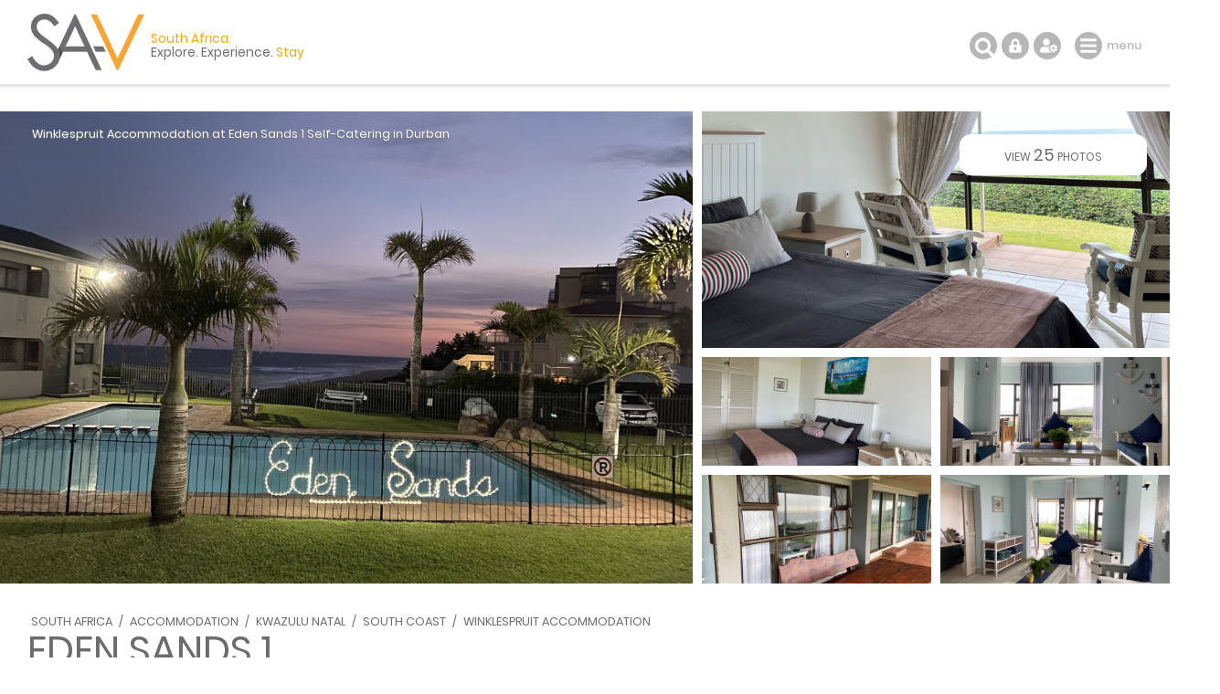

--- FILE ---
content_type: text/html; charset=ISO-8859-1
request_url: https://www.sa-venues.com/visit/edensands1/
body_size: 12664
content:
<!DOCTYPE html>
<html xmlns="http://www.w3.org/1999/xhtml" xml:lang="en" lang="en" xmlns:fb="http://www.facebook.com/2008/fbml">
<head>
	<title>Eden Sands 1 in Winklespruit, KwaZulu Natal</title>
	<meta name="description" content="Self Catering in Winklespruit / Eden Sands 1 offers accommodation in a small seaside resort north of the mouth of the Illovo River in KwaZulu-Natal. ..." />
	<meta name="keywords" content="eden sands 1,self catering,winklespruit" />
	<meta name="robots" content="index, follow" />
	<meta name="viewport" content="width=device-width, initial-scale=1.0, maximum-scale=1.0, user-scalable=no" />
	<meta http-equiv="X-UA-Compatible" content="IE=edge,chrome=1" />
	<meta charset="iso-8859-1" />
	<link rel="canonical" href="https://www.sa-venues.com/visit/edensands1/" />
	<link rel="shortcut icon" href="/images/favicon.ico" />
	<link rel="apple-touch-icon" href="/construct/images/apple-touch-icon.png" />
	<link rel="stylesheet" type="text/css" href="/construct/styles/style_2025_6.css" />
<!-- Google Tag Manager -->
<script>(function(w,d,s,l,i){w[l]=w[l]||[];w[l].push({'gtm.start':
new Date().getTime(),event:'gtm.js'});var f=d.getElementsByTagName(s)[0],
j=d.createElement(s),dl=l!='dataLayer'?'&l='+l:'';j.async=true;j.src=
'https://www.googletagmanager.com/gtm.js?id='+i+dl;f.parentNode.insertBefore(j,f);
})(window,document,'script','dataLayer','GTM-TWMW6MP');</script>
<!-- End Google Tag Manager -->
<!-- Google Data Layer -->
<script>
  window.dataLayer = window.dataLayer || [];
  window.dataLayer.push({ 'event': 'viewProduct', 'hrental_id': '30778', 'accommodation': 'Eden Sands 1' });
</script>
<script type="application/ld+json">
{
	"@context" : "http://schema.org",
	"@type" : "LodgingBusiness",
	"name" : "Eden Sands 1",
	"address" : {
		"@type" : "PostalAddress",
		"streetAddress" : "42 Middleton Road",
		"addressLocality" : "Winklespruit, South Coast",
		"postalCode" : "",
		"addressRegion" : "KwaZulu Natal",
		"addressCountry" : "South Africa"
	},
	"geo" : {
		"@type" : "GeoCoordinates",
		"latitude" : -30.099527153326157,
		"longitude" : 30.859222841224007
	},
	"image" : "https://www.sa-venues.com/visit/edensands1/20g.jpg",
	"url" : "https://www.sa-venues.com/visit/edensands1/",
	"priceRange" : "Tonight from ZAR 960 per room per night, based on 2 persons sharing.",
	"aggregateRating" : {
		"@type" : "AggregateRating",
		"reviewCount" : 4,
		"ratingValue" : 5,
		"bestRating" : 5
	},
	"description" : "Eden Sands 1 offers accommodation in a small seaside resort north of the mouth of the Illovo River in KwaZulu-Natal. Delight hardly describes the ambience of this ground floor apartment, situated in a secure complex, positioned approximately 100 metres from the beach, the warm homely character of this little gem just shines "
}
</script>
<!-- Facebook Pixel Code -->
<script>
  !function(f,b,e,v,n,t,s)
  {if(f.fbq)return;n=f.fbq=function(){n.callMethod?
  n.callMethod.apply(n,arguments):n.queue.push(arguments)};
  if(!f._fbq)f._fbq=n;n.push=n;n.loaded=!0;n.version='2.0';
  n.queue=[];t=b.createElement(e);t.async=!0;
  t.src=v;s=b.getElementsByTagName(e)[0];
  s.parentNode.insertBefore(t,s)}(window, document,'script',
  'https://connect.facebook.net/en_US/fbevents.js');
  fbq('init', '311014482577276');
  fbq('track', 'PageView');
</script>
<noscript><img height="1" width="1" style="display:none"
  src="https://www.facebook.com/tr?id=311014482577276&ev=PageView&noscript=1"
/></noscript>
<!-- End Facebook Pixel Code -->
</head>
<body class="est info">
<!-- Google Tag Manager (noscript) -->
<noscript><iframe src="https://www.googletagmanager.com/ns.html?id=GTM-TWMW6MP"
height="0" width="0" style="display:none;visibility:hidden"></iframe></noscript>
<!-- End Google Tag Manager (noscript) -->

	<div class="sav_wrap">
		<div id="header">
			<div class="container">
<script type="application/ld+json">
{
	"@context" : "http://schema.org",
	"@type": "BreadcrumbList",
	"itemListElement": [{"@type": "ListItem", "position": 1, "item": {"@id": "https://www.sa-venues.com", "name": "South Africa"}},{"@type": "ListItem", "position": 2, "item": {"@id": "https://www.sa-venues.com/accommodation_south_africa.htm", "name": "South Africa Accommodation"}},{"@type": "ListItem", "position": 3, "item": {"@id": "https://www.sa-venues.com/kwazulu_natal_accommodation.htm", "name": "KwaZulu Natal Accommodation"}},{"@type": "ListItem", "position": 4, "item": {"@id": "https://www.sa-venues.com/accommodation/south-coast.php", "name": "South Coast Accommodation"}},{"@type": "ListItem", "position": 5, "item": {"@id": "https://www.sa-venues.com/accommodation/winklespruit.php", "name": "Winklespruit Accommodation"}},{"@type": "ListItem", "position": 6, "item": {"@id": "https://www.sa-venues.com/visit/edensands1/", "name": "Eden Sands 1"}}]
}
</script>
				<div class="breadcrumbs">
<a href="https://www.sa-venues.com" title="South Africa">South Africa</a> / <a href="https://www.sa-venues.com/accommodation_south_africa.htm" title="South Africa Accommodation">Accommodation</a> / <a href="https://www.sa-venues.com/kwazulu_natal_accommodation.htm" title="KwaZulu Natal Accommodation">KwaZulu Natal</a> / <a href="https://www.sa-venues.com/accommodation/south-coast.php" title="South Coast Accommodation">South Coast</a> / <a href="https://www.sa-venues.com/accommodation/winklespruit.php" title="Winklespruit Accommodation">Winklespruit Accommodation</a>				</div>
				<h1>Eden Sands 1</h1>
			</div>
				<ul class="image-gallery">
					<li><a href="https://www.sa-venues.com/visit/edensands1/gallery.php"><img src="https://www.sa-venues.com/visit/edensands1/20.jpg" alt=""></a></li>
					<li><img src="https://www.sa-venues.com/visit/edensands1/26g.jpg" alt="Eden Sands 1"><a href="https://www.sa-venues.com/visit/edensands1/gallery.php" class="btn btn_white">view <span>25</span> photos</a></li>
					<li><a href="https://www.sa-venues.com/visit/edensands1/gallery.php"><img src="https://www.sa-venues.com/visit/edensands1/15g.jpg" alt="Eden Sands 1"></a></li>
					<li><a href="https://www.sa-venues.com/visit/edensands1/gallery.php"><img src="https://www.sa-venues.com/visit/edensands1/06g.jpg" alt="Eden Sands 1"></a></li>
					<li><a href="https://www.sa-venues.com/visit/edensands1/gallery.php"><img src="https://www.sa-venues.com/visit/edensands1/01g.jpg" alt="Eden Sands 1"></a></li>					<li><a href="https://www.sa-venues.com/visit/edensands1/gallery.php"><img src="https://www.sa-venues.com/visit/edensands1/02g.jpg" alt="Eden Sands 1"></a></li>				</ul>
				<div class="owl-carousel owl-theme" id="img_gallery">
				<picture><a href="https://www.sa-venues.com/visit/edensands1/gallery.php"><img src="https://www.sa-venues.com/visit/edensands1/20g.jpg" alt=""></a></picture>
				<picture><a href="https://www.sa-venues.com/visit/edensands1/gallery.php"><img src="https://www.sa-venues.com/visit/edensands1/26g.jpg" alt="Eden Sands 1"></a></picture>
				<picture><a href="https://www.sa-venues.com/visit/edensands1/gallery.php"><img src="https://www.sa-venues.com/visit/edensands1/15g.jpg" alt="Eden Sands 1"></a></picture>
				<picture><a href="https://www.sa-venues.com/visit/edensands1/gallery.php"><img src="https://www.sa-venues.com/visit/edensands1/06g.jpg" alt="Eden Sands 1"></a></picture>
				<picture><a href="https://www.sa-venues.com/visit/edensands1/gallery.php"><img src="https://www.sa-venues.com/visit/edensands1/01g.jpg" alt="Eden Sands 1"></a></picture>
				<picture><a href="https://www.sa-venues.com/visit/edensands1/gallery.php"><img src="https://www.sa-venues.com/visit/edensands1/02g.jpg" alt="Eden Sands 1"></a></picture>
				<picture><a href="https://www.sa-venues.com/visit/edensands1/gallery.php"><img src="https://www.sa-venues.com/visit/edensands1/03g.jpg" alt="Eden Sands 1"></a></picture>
				<picture><a href="https://www.sa-venues.com/visit/edensands1/gallery.php"><img src="https://www.sa-venues.com/visit/edensands1/05g.jpg" alt="Eden Sands 1"></a></picture>
				<picture><a href="https://www.sa-venues.com/visit/edensands1/gallery.php"><img src="https://www.sa-venues.com/visit/edensands1/07g.jpg" alt="Eden Sands 1"></a></picture>
				<picture><a href="https://www.sa-venues.com/visit/edensands1/gallery.php"><img src="https://www.sa-venues.com/visit/edensands1/04g.jpg" alt="Eden Sands 1"></a></picture>
				<picture><a href="https://www.sa-venues.com/visit/edensands1/gallery.php"><img src="https://www.sa-venues.com/visit/edensands1/17g.jpg" alt=""></a></picture>
				<picture><a href="https://www.sa-venues.com/visit/edensands1/gallery.php"><img src="https://www.sa-venues.com/visit/edensands1/18g.jpg" alt="Eden Sands"></a></picture>
				<picture><a href="https://www.sa-venues.com/visit/edensands1/gallery.php"><img src="https://www.sa-venues.com/visit/edensands1/19g.jpg" alt="Eden Sands 1"></a></picture>
				<picture><a href="https://www.sa-venues.com/visit/edensands1/gallery.php"><img src="https://www.sa-venues.com/visit/edensands1/21g.jpg" alt="Eden Sands 1"></a></picture>
				<picture><a href="https://www.sa-venues.com/visit/edensands1/gallery.php"><img src="https://www.sa-venues.com/visit/edensands1/22g.jpg" alt="Eden Sands 1"></a></picture>
				<picture><a href="https://www.sa-venues.com/visit/edensands1/gallery.php"><img src="https://www.sa-venues.com/visit/edensands1/23g.jpg" alt="Eden Sands 1"></a></picture>
				<picture><a href="https://www.sa-venues.com/visit/edensands1/gallery.php"><img src="https://www.sa-venues.com/visit/edensands1/24g.jpg" alt="Eden Sands 1"></a></picture>
				<picture><a href="https://www.sa-venues.com/visit/edensands1/gallery.php"><img src="https://www.sa-venues.com/visit/edensands1/25g.jpg" alt="Eden Sands 1"></a></picture>
				<picture><a href="https://www.sa-venues.com/visit/edensands1/gallery.php"><img src="https://www.sa-venues.com/visit/edensands1/27g.jpg" alt="Eden Sands 1"></a></picture>
				<picture><a href="https://www.sa-venues.com/visit/edensands1/gallery.php"><img src="https://www.sa-venues.com/visit/edensands1/28g.jpg" alt="Eden Sands 1"></a></picture>
				<picture><a href="https://www.sa-venues.com/visit/edensands1/gallery.php"><img src="https://www.sa-venues.com/visit/edensands1/29g.jpg" alt="Eden Sands 1"></a></picture>
				<picture><a href="https://www.sa-venues.com/visit/edensands1/gallery.php"><img src="https://www.sa-venues.com/visit/edensands1/30g.jpg" alt=""></a></picture>
				<picture><a href="https://www.sa-venues.com/visit/edensands1/gallery.php"><img src="https://www.sa-venues.com/visit/edensands1/31g.jpg" alt="Eden Sands 1"></a></picture>
				<picture><a href="https://www.sa-venues.com/visit/edensands1/gallery.php"><img src="https://www.sa-venues.com/visit/edensands1/32g.jpg" alt=""></a></picture>
				<picture><a href="https://www.sa-venues.com/visit/edensands1/gallery.php"><img src="https://www.sa-venues.com/visit/edensands1/16g.jpg" alt=""></a></picture>
				</div>
		</div>
		<div class="summation"><a href="https://www.sa-venues.com/accommodation/winklespruit.php">Winklespruit Accommodation</a> at Eden Sands 1 <a href="https://www.sa-venues.com/kwazulunatal/selfcatering/durban.php">Self-Catering in Durban</a></div>
		<div class="page_nav">
			<div class="container">
				<ul class="col col_70">
					<li class="overview"><a href="https://www.sa-venues.com/visit/edensands1/">Overview</a></li>
					<li><a href="rates.php">Rooms & Rates</a></li>
					<li class="reviews"><a href="reviews.php">Reviews <span class="round">4</span></a></li>
					<li><a href="map.php">Map / The Area</a></li>
					<li><a href="gallery.php">Photos<span class="camera"></span></a></li>
					<li class="bookings"><a href="https://www.sa-venues.com/visit/edensands1/booking.php">Make a Booking</a></li>
				</ul>
			</div>
		</div>
		<div id="content clearfix">
			<div class="container">
				<div id="rhc" class="col col_30 right">
					<div class="sticky clearfix">						<div class="page_subhead">
							<ul class="tonight_from">
								<li class="text-right">tonight<br />from</li>
																<li class="currency yellow"><abbr title="South African Rand">R</abbr></li>
								<li class="rate yellow">960</li>
								<li class="text-left">unit rate per night<br />for up to 5 people</li>
															</ul>
						</div>
						<form class="bkg_grey" id="frmDates" method="post" action="/construct/pages/establishment-overview.php">
							<input type="hidden" name="availability_check" value="1" />
							<input type="hidden" name="establishment" value="edensands1" />
							<input type="hidden" name="hidden_unitid" id="hidden_unitid" value="" />
							<ul class="bkg_white rhc_dates">
								<li class="check_in"><label for="caleran-start">Check-in</label><input class="col_90" type="text" id="caleran-start" name="date_in" placeholder="Select date" value="Select date" autocomplete="off" /></li>
								<li class="check_out"><label for="caleran-end">Check-out</label><input class="col_90" type="text" id="caleran-end" name="date_out" placeholder="Select date" value="Select date" autocomplete="off" /></li>
							</ul>
<input class="btn btn_yellow" type="submit" name="quote" value="GET A QUOTE" />							

						</form>
					</div>					<div class="alt">
						<ul class="ticked">
							<li><span class="secure"></span>Your card is safe with us; strictest card verification in the industry and we don't store card numbers.</li>
							<li><span></span>No service fees; you save!</li>
							<li><span></span>Multiple payment methods: <br />credit card, SID instant EFT, bank transfer.</li>
							<li><span></span>See our <a href="https://www.sa-venues.com/help-desk/guests/009.php" target="_blank" class="ul">Payment Protection Guarantee</a>.</li>
							<li><span></span>All establishment owners / managers are verified (our experience protects you from online fraud)</li>
							<li><span></span>We care. Service with integrity.</li>
						</ul>
						<ul class="list_payments bkg_lgrey text-center">
							<li>Secure your booking</li>
							<li><span class="pay pay_visa" title="VISA"></span></li>
							<li><span class="pay pay_mastercard" title="MasterCard"></span></li>
							<li><span class="pay pay_amex" title="American Express"></span></li>
							<li><span class="pay pay_sid" title="Secure EFT"></span></li>
							<li><span class="pay pay_eft" title="EFT"></span></li>
						</ul>
					</div>
						<ul class="no_list bkg_grey text-center">
							<li>Für Deutsche Reisende</li>
							<li><a href="https://www.suedafrika-reise.net/besuchen/edensands1/" class="btn btn_white">Auf Deutsch</a></li>
						</ul>
						<div class="protected"><span class="paymentprotection"></span>Our <a href="https://www.sa-venues.com/help-desk/guests/009.php" target="_blank" class="green">Payment Protection Guarantee</a> only applies if your deposit payment is made via SA-Venues.com</div>
					
				</div>
				
				<div id="lhc" class="col col_70 pad_50r">
					<div class="section est_about">
					<ul class="glance">
						<li class="prop_type"><span></span>Property Type<b>Apartment</b></li>
						<li class="prop_guests"><span></span>Guests<b>4+1</b></li>
						<li class="prop_beds"><span></span>Bedrooms<b>2</b></li>
						<li class="prop_baths"><span></span>Bathrooms<b>1</b></li>
						<li class="prop_nights"><span></span>Minimum Stay<b>2 Nights</b></li>
<li class="black pad_30t">+<b>&nbsp;</b></li><li><ul class="facilities">								<li class="pool" title="Swimming pool on site"><span></span>FEATURE<b>Pool</b></li>
</ul></li>					</ul>
						<h2>About Eden Sands 1</h2>
						<p>Eden Sands 1 offers <a class="match" href="https://www.sa-venues.com/accommodation/winklespruit.php">accommodation in Winklespruit</a>, a small seaside resort north of the mouth of the Illovo River in KwaZulu-Natal. Pure delight hardly describes the ambience of this stunning ground floor apartment, situated in a secure complex, positioned approximately 100 metres from the beach, the warm homely character of this little gem just shines through, truly the best seats in the house.</p>
	<h3>Self Catering Accommodation</h3>
	<p>Eden Sands 1 is a self catering <a class="match" href="https://www.sa-venues.com/kwazulunatal/apartments/winklespruit.php">holiday apartment in Winklespruit</a> sleeping four adults and one child. The main bedroom is furnished with a King-size bed and the second bedroom is furnished with two single beds. There is also a daybed in the lounge for a child. The bathroom is fitted with a shower, toilet and basin.</p>
	<p>There is an open plan living area (no TV) and a fully equipped kitchen containing everything needed for your self catering stay.</p>
	<p>Take your cup of coffee / tea right onto the sand each morning, or just sit outside on the veranda and enjoy the breath-taking view.</p>
	<p>The veranda includes a dining set and a weber braai. The access from the apartment to the beach sand makes it the perfect holiday home for families with young children, older children, and elderly family members.</p>
	<h3>On Site Facilities</h3>
	<p>A standard size and baby swimming pool is available in the complex as well as undercover parking for your vehicle. For your safety, there is a 24-hour security guard on the premises as well as electric fencing, beams and cameras around the perimeter of the property. The security beam is activated in the evening at 10pm and deactivated at 5am the next morning.</p>					</div>

				</div>
					<div class="clear"></div>
					<div class="col col_70 pad_50r">
					<h2>Features you'll appreciate</h2>
					<ul class="facilities">
						<li class="pool" title="Swimming pool on site"><span></span>swimming<br />pool</li>
						<li class="wifi" title="Free wifi is available"><span></span>wifi</li>
						<li class="park" title="Free parking is available"><span></span>parking</li>
						<li class="kitchen" title="Fully equipped kitchen"><span></span>kitchen</li>
						<li class="braai" title="Braai area / BBQ"><span></span>braai / bbq</li>
<!--<li class="reveal"><a href="javascript: void(0);" class="show">show all</a></li>-->
					</ul>
				</div>
			</div>
			<div class="container">
				<div class="col col_70 pad_50r">
					<div class="facilities_list box minus_1t pad_25b pad_15l">
						<div class="fac_group">
							<div class="color_key border dotted"><span class="mar_10r tick_grey">provided</span><span class="tick_orange">only in some rooms</span></div>
							<h3>In Room / Unit</h3>
							<ul class="checked columns three"><li class="orange">Television (Smart TV)</li><li>Bathroom (not en-suite)</li><li>Bed linen supplied</li><li>Fan(s)</li><li>Kitchen (fully equipped)</li><li>Patio / verandah / balcony</li><li>Smoking: not allowed</li></ul>
						</div>
						<div class="fac_group">
							<h3>On Site</h3>
							<ul class="checked columns three"><li>Child friendly (all ages)</li><li>Garden(s)</li><li>Parking (off street)</li><li>Parking (undercover)</li><li>Security (24 hour)</li><li>Smoking: none indoors</li><li>Swimming pool</li></ul>
						</div>
						<div class="fac_group">
							<h3>Food & Drink</h3>
							<ul class="checked columns three"><li>Braai / barbeque (BBQ)</li></ul>
						</div>
						<div class="fac_group">
							<h3>Internet</h3>
							<ul class="checked columns three"><li>Free Wi-Fi</li></ul>
						</div>
					</div>
					<div class="section est_rates">
						<h2>Rooms & Rates</h2>
						<p>Select your check-in and check-out dates to view availability and the rates applicable.</p>
						<div class="box room border mar_25t">
							<div class="head clearfix">
								<h3 class="col col_70"><span>Exclusive Use Holiday Apartment</span></h3>
								<div class="col col_30 right"><a href="javascript: void(0);" class="btn btn_yellow date_selector" data-rtid="115192">See rates &amp; availability</a></div>
							</div>
							<div class="body clearfix">
								<div class="owl-carousel owl-theme listing_gallery img room_thumbs"><picture class="item" data-src="https://www.sa-venues.com/visit/edensands1/01.jpg"><a href="javascript: void();"><img class="owl-lazy" data-src="https://www.sa-venues.com/visit/edensands1/01m.jpg" alt="Exclusive Use Holiday Apartment" class="room_img"></a></picture><picture class="item" data-src="https://www.sa-venues.com/visit/edensands1/02.jpg"><a href="javascript: void();"><img class="owl-lazy" data-src="https://www.sa-venues.com/visit/edensands1/02m.jpg" alt="Exclusive Use Holiday Apartment" class="room_img"></a></picture><picture class="item" data-src="https://www.sa-venues.com/visit/edensands1/03.jpg"><a href="javascript: void();"><img class="owl-lazy" data-src="https://www.sa-venues.com/visit/edensands1/03m.jpg" alt="Exclusive Use Holiday Apartment" class="room_img"></a></picture><picture class="item" data-src="https://www.sa-venues.com/visit/edensands1/05.jpg"><a href="javascript: void();"><img class="owl-lazy" data-src="https://www.sa-venues.com/visit/edensands1/05m.jpg" alt="Exclusive Use Holiday Apartment" class="room_img"></a></picture><picture class="item" data-src="https://www.sa-venues.com/visit/edensands1/06.jpg"><a href="javascript: void();"><img class="owl-lazy" data-src="https://www.sa-venues.com/visit/edensands1/06m.jpg" alt="Exclusive Use Holiday Apartment" class="room_img"></a></picture><picture class="item" data-src="https://www.sa-venues.com/visit/edensands1/07.jpg"><a href="javascript: void();"><img class="owl-lazy" data-src="https://www.sa-venues.com/visit/edensands1/07m.jpg" alt="Exclusive Use Holiday Apartment" class="room_img"></a></picture><picture class="item" data-src="https://www.sa-venues.com/visit/edensands1/19.jpg"><a href="javascript: void();"><img class="owl-lazy" data-src="https://www.sa-venues.com/visit/edensands1/19m.jpg" alt="Exclusive Use Holiday Apartment" class="room_img"></a></picture><picture class="item" data-src="https://www.sa-venues.com/visit/edensands1/21.jpg"><a href="javascript: void();"><img class="owl-lazy" data-src="https://www.sa-venues.com/visit/edensands1/21m.jpg" alt="Exclusive Use Holiday Apartment" class="room_img"></a></picture><picture class="item" data-src="https://www.sa-venues.com/visit/edensands1/22.jpg"><a href="javascript: void();"><img class="owl-lazy" data-src="https://www.sa-venues.com/visit/edensands1/22m.jpg" alt="Exclusive Use Holiday Apartment" class="room_img"></a></picture><picture class="item" data-src="https://www.sa-venues.com/visit/edensands1/23.jpg"><a href="javascript: void();"><img class="owl-lazy" data-src="https://www.sa-venues.com/visit/edensands1/23m.jpg" alt="Exclusive Use Holiday Apartment" class="room_img"></a></picture><picture class="item" data-src="https://www.sa-venues.com/visit/edensands1/24.jpg"><a href="javascript: void();"><img class="owl-lazy" data-src="https://www.sa-venues.com/visit/edensands1/24m.jpg" alt="Exclusive Use Holiday Apartment" class="room_img"></a></picture><picture class="item" data-src="https://www.sa-venues.com/visit/edensands1/25.jpg"><a href="javascript: void();"><img class="owl-lazy" data-src="https://www.sa-venues.com/visit/edensands1/25m.jpg" alt="Exclusive Use Holiday Apartment" class="room_img"></a></picture><picture class="item" data-src="https://www.sa-venues.com/visit/edensands1/27.jpg"><a href="javascript: void();"><img class="owl-lazy" data-src="https://www.sa-venues.com/visit/edensands1/27m.jpg" alt="Exclusive Use Holiday Apartment" class="room_img"></a></picture><picture class="item" data-src="https://www.sa-venues.com/visit/edensands1/28.jpg"><a href="javascript: void();"><img class="owl-lazy" data-src="https://www.sa-venues.com/visit/edensands1/28m.jpg" alt="Exclusive Use Holiday Apartment" class="room_img"></a></picture><picture class="item" data-src="https://www.sa-venues.com/visit/edensands1/29.jpg"><a href="javascript: void();"><img class="owl-lazy" data-src="https://www.sa-venues.com/visit/edensands1/29m.jpg" alt="Exclusive Use Holiday Apartment" class="room_img"></a></picture><picture class="item" data-src="https://www.sa-venues.com/visit/edensands1/31.jpg"><a href="javascript: void();"><img class="owl-lazy" data-src="https://www.sa-venues.com/visit/edensands1/31m.jpg" alt="Exclusive Use Holiday Apartment" class="room_img"></a></picture><picture class="item" data-src="https://www.sa-venues.com/visit/edensands1/15.jpg"><a href="javascript: void();"><img class="owl-lazy" data-src="https://www.sa-venues.com/visit/edensands1/15m.jpg" alt="Exclusive Use Holiday Apartment" class="room_img"></a></picture><picture class="item" data-src="https://www.sa-venues.com/visit/edensands1/16.jpg"><a href="javascript: void();"><img class="owl-lazy" data-src="https://www.sa-venues.com/visit/edensands1/16m.jpg" alt="Exclusive Use Holiday Apartment" class="room_img"></a></picture><picture class="item" data-src="https://www.sa-venues.com/visit/edensands1/17.jpg"><a href="javascript: void();"><img class="owl-lazy" data-src="https://www.sa-venues.com/visit/edensands1/17m.jpg" alt="Exclusive Use Holiday Apartment" class="room_img"></a></picture><picture class="item" data-src="https://www.sa-venues.com/visit/edensands1/26.jpg"><a href="javascript: void();"><img class="owl-lazy" data-src="https://www.sa-venues.com/visit/edensands1/26m.jpg" alt="Exclusive Use Holiday Apartment" class="room_img"></a></picture><picture class="item" data-src="https://www.sa-venues.com/visit/edensands1/04.jpg"><a href="javascript: void();"><img class="owl-lazy" data-src="https://www.sa-venues.com/visit/edensands1/04m.jpg" alt="Exclusive Use Holiday Apartment" class="room_img"></a></picture></div>
								<p class="mar_5t">Sleeps: 5 guests (max 4 adults)<br />Children: are allowed in this room type</p><div class="desc"><p>Eden Sands 1 is a self catering holiday apartment in Winklespruit sleeping four adults and one child. The main bedroom is furnished with a King-size bed and the second bedroom is furnished with two single beds. There is also a daybed in the lounge for a child. The bathroom is fitted with a shower, toilet and basin. There is an open plan living area (no TV) and a fully equipped kitchen containing everything needed for your self catering stay. Take your cup of coffee / tea right onto the sand each morning, or just sit outside on the veranda and enjoy the breath-taking view. The veranda includes a dining set and a weber braai. The access from the apartment to the beach sand makes it the perfect holiday home for families with young children, older children, and elderly family members.</p><ul class="pad_0l f2 checked mar_5t"><li class="col col_50">Bathroom (not en-suite)&nbsp;&nbsp;</li><li class="col col_50">Bed linen supplied&nbsp;&nbsp;</li><li class="col col_50">Fan(s)&nbsp;&nbsp;</li><li class="col col_50">Kitchen (fully equipped)&nbsp;&nbsp;</li><li class="col col_50">Patio / verandah / balcony&nbsp;&nbsp;</li><li class="col col_50">Smoking: not allowed</li></ul></div>
							</div>
						</div>
						<div class="mar_20t"><div class="col none mar_5r"><a href="rates.php" class="btn btn_yellow">view rates</a></div>
						<div class="col none"><a href="booking.php" class="btn btn_green">get a quote</a></div></div>
					</div>
					<div class="mar_75t mar_50b est_tour">
						<h2>Take the Tour</h2>
						<div class="masonry">
							<div class="item"><a href="https://www.sa-venues.com/visit/edensands1/gallery.php"><img src="https://www.sa-venues.com/visit/edensands1/03m.jpg" alt="Eden Sands 1" /></a></div>
							<div class="item"><a href="https://www.sa-venues.com/visit/edensands1/gallery.php"><img src="https://www.sa-venues.com/visit/edensands1/05m.jpg" alt="Eden Sands 1" /></a></div>
							<div class="item"><a href="https://www.sa-venues.com/visit/edensands1/gallery.php"><img src="https://www.sa-venues.com/visit/edensands1/07m.jpg" alt="Eden Sands 1" /></a></div>
							<div class="item"><a href="https://www.sa-venues.com/visit/edensands1/gallery.php"><img src="https://www.sa-venues.com/visit/edensands1/04m.jpg" alt="Eden Sands 1" /></a></div>
							<div class="item"><a href="https://www.sa-venues.com/visit/edensands1/gallery.php"><img src="https://www.sa-venues.com/visit/edensands1/17m.jpg" alt="Eden Sands 1" /></a></div>
							<div class="item"><a href="https://www.sa-venues.com/visit/edensands1/gallery.php"><img src="https://www.sa-venues.com/visit/edensands1/18m.jpg" alt="Eden Sands" /></a></div>
							<div class="item"><a href="https://www.sa-venues.com/visit/edensands1/gallery.php"><img src="https://www.sa-venues.com/visit/edensands1/19m.jpg" alt="Eden Sands 1" /></a></div>
							<div class="item"><a href="https://www.sa-venues.com/visit/edensands1/gallery.php"><img src="https://www.sa-venues.com/visit/edensands1/21m.jpg" alt="Eden Sands 1" /></a></div>
							<div class="item"><a href="https://www.sa-venues.com/visit/edensands1/gallery.php"><img src="https://www.sa-venues.com/visit/edensands1/22m.jpg" alt="Eden Sands 1" /></a></div>
							<div class="item"><a href="https://www.sa-venues.com/visit/edensands1/gallery.php"><img src="https://www.sa-venues.com/visit/edensands1/23m.jpg" alt="Eden Sands 1" /></a></div>
							<div class="item"><a href="https://www.sa-venues.com/visit/edensands1/gallery.php"><img src="https://www.sa-venues.com/visit/edensands1/24m.jpg" alt="Eden Sands 1" /></a></div>
							<div class="item"><a class="btn btn_yellow" href="https://www.sa-venues.com/visit/edensands1/gallery.php">see all 25 photos</a></div>
						</div>
					</div>
					<div class="section est_reviews mar_50b clearfix">
						<h2>Guest Reviews</h2>
						<p>4 Reviews from SA-Venues.com travellers. All reviews are verified.</p>
						<div class="box review border mar_5t">
							<div class="head"><p>Verified review<span class="rated rating5">excellent</span></p></div>
							<div class="body">
								<div class="desc"><p>We had a great time
The people are friendly 
And the place is well kept
We will definitely go again</p></div>
								<p class="review_date">January 2025</p>
							</div>
						</div>
						<p class="reviewer mar_20b"><span></span>marlene p. (Bloemfontein)</p>
						<div class="box review border mar_5t">
							<div class="head"><p>Verified review<span class="rated rating5">excellent</span></p></div>
							<div class="body">
								<div class="desc"><p>Love this this place. Neat, clean, well equipped and located perfectly.</p></div>
								<p class="review_date">February 2024</p>
							</div>
						</div>
						<p class="reviewer mar_20b"><span></span>Eugene v. (Phalaborwa)</p>
						<div class="col none"><a href="reviews.php" class="btn btn_yellow">see all 4 reviews</a></div>
</div>
						<div class="col col_100 box rounded pad_15 mar_50t mar_50b verified">
							<h3 class="col col_20"><span></span>Verified Host</h3>
							<ul class="col col_80 mar_10t mar_10b checked columns two f2">
								<li>Telephone &amp; email verified</li>
								<li>Host identification on file</li>
								<li>Proof of address on file</li>
								<li><span></span>Host on SA-Venues.com for 4 years</li>
							</ul>
						</div>

					<div class="col col_100 box mar_50b">
						<div class="head"><h3>Need to Know</h3></div>
						<div class="body">
							<div class="columns two">
								<p><b>Child policy</b>Children of all ages are welcome.</p>
								<p><b>Check-in/-out times</b>Check-in from 14h00<br />Check-out by 10h00</p>

								<p><b>Payment methods accepted by the property</b>
EFT or secure online payment via SA-Venues.com</p>
								<p><b>Host on SA-Venues.com for 4 years</b></p>
							</div>
						</div>
					</div>

					<div class="section est_categories">
						<h2>Find Eden Sands 1 in these collections</h2>
						<div class="mar_20t">
<div class="col none"><a href="https://www.sa-venues.com/kwazulunatal/selfcatering/winklespruit.php" class="btn btn_yellow" title="Winklespruit Self Catering">Self Catering</a></div> 						</div>
					</div>
					<div class="section est_hood pad_50b">
						<h2>The neighbourhood</h2>
						<p>Find out more about Winklespruit as a destination</p>
						<div class="mar_20t">
							<div class="col none"><a href="https://www.sa-venues.com/attractionskzn/winklespruit.php" class="btn btn_yellow" title="About Winklespruit">about</a></div>
							<div class="col none"><a href="https://www.sa-venues.com/destinations/kwazulunatal/winklespruit/attractions/" class="btn btn_yellow" title="Winklespruit Attractions">attractions</a></div>
							<div class="col none"><a href="https://www.sa-venues.com/things-to-do/kwazulunatal/bysuburb/winklespruit/" class="btn btn_yellow" title="Winklespruit Things To Do">things to do</a></div>
						</div>
						<h2 class="mar_50t">Holiday Apartments near Eden Sands 1</h2>
						<p>FIND / <a href="https://www.sa-venues.com/south-africa-holiday-apartments.htm">South Africa Holiday Apartments</a> / <a href="https://www.sa-venues.com/kwazulunatal/apartments/">KwaZulu Natal Holiday Apartments</a> / <a href="https://www.sa-venues.com/kwazulunatal/apartments/south-coast.php">South Coast Holiday Apartments</a> / <a href="https://www.sa-venues.com/kwazulunatal/apartments/winklespruit.php">Winklespruit Holiday Apartments</a></p>
					</div>
				</div>
			</div>
			<div class="breakout">
				<a href="map.php"><div id="mapcanvas"></div></a>

<!-- leaflet map -->
<script type="text/javascript" src="/construct/scripts/leaflet/leaflet.js"></script>
<script type="text/javascript" src="/construct/scripts/leaflet-providers/leaflet-providers.js"></script>
<script>
	var mymap = L.map('mapcanvas', {scrollWheelZoom: false}).setView([-30.099527153326157, 30.859222841224007], 15);
	L.tileLayer.provider('OpenStreetMap.Mapnik').addTo(mymap);
	L.marker([-30.099527153326157, 30.859222841224007]).addTo(mymap)
		.bindPopup('<h4>Eden Sands 1</h4><a href="booking.php" class="btn btn_yellow">Make a booking</a>').openPopup();
</script><!-- end -->

			</div>		</div>

		<div class="sav_menu">
			<div class="container">
				<a href="https://www.sa-venues.com/" title="Accommodation South Africa - SA-Venues.com"><span id="logo"></span></a><div class="tagline"><span class="block">South Africa. </span>Explore. Experience. <span>Stay</span></div>
				<ul class="sav_tools">
					<li class="mar_15l"><a id="menu" href="javascript: void(0);" title="Navigation">menu</a></li>
					<li class="z_not drop"><a id="settings" href="javascript: void(0);" title="Settings"></a><ul class="options">
						<li class="head">Languages</li>
						<li>English</li>
						<li><a href="https://www.suedafrika-reise.net/besuchen/edensands1/">Deutsch</a></li>
						<li class="head">Currency</li>
						<li>South African Rand</li>
					</ul></li>
					<li class="z_not drop"><a id="login" href="javascript: void(0);" title="Login to your dashboard"></a><ul class="options">
						<li class="head">Login</li>
						<li><a href="https://www.sa-venues.com/dashboard/guest/login/" rel="nofollow">Guest</a></li>
						<li><a href="https://www.sa-venues.com/dashboard/establishment/login/" rel="nofollow">Property</a></li>
					</ul></li>
					<li><a href="javascript: void(0);" title="Search this site" id="search"></a></li>
				</ul>
				<ul class="sav_nav">
					<li class="drop" id="nav_dest"><a href="https://www.sa-venues.com/regions/default.htm" id="href_dest">Destinations<span class="chevron"></span></a><div class="subnav double"><ul>
							<li class="head head_first">Information</li>
							<li><a href="https://www.sa-venues.com/general_info_nationwide.htm">Introduction to South Africa</a></li>
							<li><a href="https://www.sa-venues.com/tourist_attractions_south_africa.htm">Tourist Attractions</a></li>
							<li><a href="https://www.sa-venues.com/maps/default.htm">Maps / Atlas</a></li>
							<li><a href="https://blog.sa-venues.com/" target="_blank">South Africa Travel Blog</a>
							<span>First-hand accounts, tips and <br />experiences in our beautiful country</span></li>
						</ul><ul>
							<li class="head">By Province</li>
							<li><a href="https://www.sa-venues.com/westcape.htm">Western Cape</a></li>
							<li><a href="https://www.sa-venues.com/garden_route.htm">Garden Route</a></li>
							<li><a href="https://www.sa-venues.com/eastcape.htm">Eastern Cape</a></li>
							<li><a href="https://www.sa-venues.com/kwazulu_natal.htm">KwaZulu Natal</a></li>
							<li><a href="https://www.sa-venues.com/gauteng.htm">Gauteng</a></li>
							<li><a href="https://www.sa-venues.com/mpumalanga.htm">Mpumalanga</a></li>
							<li><a href="https://www.sa-venues.com/north_province.htm">Limpopo</a></li>
							<li><a href="https://www.sa-venues.com/north_west_province.htm">North West</a></li>
							<li><a href="https://www.sa-venues.com/free_state.htm">Free State</a></li>
							<li><a href="https://www.sa-venues.com/northern_cape.htm">Northern Cape</a></li>
						</ul></div></li>
					<li class="drop" id="nav_accom"><a href="https://www.sa-venues.com/accommodation_south_africa.htm" id="href_accom">Accommodation<span class="chevron"></span></a><div class="subnav triple"><ul>
							<li class="head head_first">Categories</li>
							<li><a href="https://www.sa-venues.com/hotels_south_africa.htm">South Africa Hotels</a></li>
							<li><a href="https://www.sa-venues.com/guest_houses_south_africa1.htm">Guest Houses</a></li>
							<li><a href="https://www.sa-venues.com/bed_and_breakfast_nationwide.htm">Bed and Breakfast</a></li>
							<li><a href="https://www.sa-venues.com/self_catering_nationwide.htm">Self Catering</a></li>
							<li><a href="https://www.sa-venues.com/accommodation/gamelodges.php">Game Lodges / Safaris</a></li>
							<li><a href="https://www.sa-venues.com/no/guestlog.htm">Search By Map</a></li>
							<li><a href="https://www.sa-venues.com/accommodation_special_category.htm">Interests &amp; Special Needs</a>
							<span>Pet- and wheelchair-friendly, <br />guest farms, golf lodges, <br />safaris, hot tubs, birding, etc</span></li>
							<li><a href="https://www.sa-venues.com/no/special_offers.htm" class="btn btn_pink">Special Offers</a></li>
						</ul>
						<ul>
							<li class="head">By Province</li>
							<li><a href="https://www.sa-venues.com/maps/western_cape_accommodation_map.htm">Western Cape</a></li>
							<li><a href="https://www.sa-venues.com/garden_route_accommodation.htm">Garden Route</a></li>
							<li><a href="https://www.sa-venues.com/eastern_cape_accommodation.htm">Eastern Cape</a></li>
							<li><a href="https://www.sa-venues.com/kwazulu_natal_accommodation.htm">KwaZulu Natal</a></li>
							<li><a href="https://www.sa-venues.com/gauteng_index.htm">Gauteng</a></li>
							<li><a href="https://www.sa-venues.com/mpumalanga_accommodation.htm">Mpumalanga</a></li>
							<li><a href="https://www.sa-venues.com/limpopo_accommodation.htm">Limpopo</a></li>
							<li><a href="https://www.sa-venues.com/north_west_accommodation.htm">North West</a></li>
							<li><a href="https://www.sa-venues.com/free_state_accommodation.htm">Free State</a></li>
							<li><a href="https://www.sa-venues.com/northern_cape_accommodation.htm">Northern Cape</a></li>
						</ul><ul>
                            <li class="head">Popular</li>
                            <li><a href="https://www.sa-venues.com/capetown-accommodation.php">Cape Town</a></li>
                            <li><a href="https://www.sa-venues.com/accommodation/johannesburg.php">Johannesburg</a></li>
							<li><a href="https://www.sa-venues.com/accommodation/sandton.php">Sandton</a></li>
                            <li><a href="https://www.sa-venues.com/accommodation/pretoria.php">Pretoria</a></li>
                            <li><a href="https://www.sa-venues.com/accommodation/durban.php">Durban</a></li>
                            <li><a href="https://www.sa-venues.com/accommodation/portelizabeth.php">Port Elizabeth</a></li>
                            <li><a href="https://www.sa-venues.com/accommodation/knysna.php">Knysna</a></li>
                            <li><a href="https://www.sa-venues.com/accommodation/kruger-national-park.php">Kruger Park</a></li>
                            <li><a href="https://www.sa-venues.com/accommodation/cape-winelands.php">Cape Winelands</a></li>
                            <li><a href="https://www.sa-venues.com/accommodation/drakensberg.php">Drakensberg</a></li>
						</ul></div></li>
					<li class="drop" id="nav_hot"><a href="https://www.sa-venues.com/hotels_south_africa.htm" id="href_hot">Hotels<span class="chevron"></span></a><div class="subnav single"><ul>
							<li class="head head_first">By Province</li>
							<li><a href="https://www.sa-venues.com/westerncape-hotels.php">Western Cape Hotels</a></li>
							<li><a href="https://www.sa-venues.com/east_cape_hotels.htm">Eastern Cape Hotels</a></li>
							<li><a href="https://www.sa-venues.com/kwazulu_hotels.htm">KwaZulu Natal Hotels</a></li>
							<li><a href="https://www.sa-venues.com/gauteng_hotels.htm">Gauteng Hotels</a></li>
							<li><a href="https://www.sa-venues.com/mpumalanga_hotels.htm">Mpumalanga Hotels</a></li>
							<li><a href="https://www.sa-venues.com/north_province_hotels.htm">Limpopo Hotels</a></li>
							<li><a href="https://www.sa-venues.com/northwest-hotels.php">North West Hotels</a></li>
							<li><a href="https://www.sa-venues.com/free_state_hotels.htm">Free State Hotels</a></li>
							<li><a href="https://www.sa-venues.com/north_cape_hotels.htm">Northern Cape Hotels</a></li>
							<li class="head">Popular Searches</li>
							<li><a href="https://www.sa-venues.com/capetown-hotels.php">Cape Town Hotels</a></li>
							<li><a href="https://www.sa-venues.com/garden_route_hotels.htm">Garden Route Hotels</a></li>
							<li><a href="https://www.sa-venues.com/kwazulunatal/hotels/durban.php">Durban Hotels</a></li>
							<li><a href="https://www.sa-venues.com/hotels/johannesburg.php">Johannesburg Hotels</a></li>
						</ul></div></li>
					<li class="drop" id="nav_out"><a href="https://www.sa-venues.com/out-about.htm" id="href_out">Out &amp; About<span class="chevron"></span></a><div class="subnav single"><ul>
							<li class="head head_first">Proudly South African</li>
							<li><a href="https://www.sa-venues.com/activities/default.htm">Adventures &amp; Outdoor Activities</a></li>
							<li><a href="https://www.sa-venues.com/game_lodges_nationwide_south_afr.htm">Game Reserves</a></li>
							<li><a href="https://www.sa-venues.com/things-to-do/">Things To Do</a></li>
							<li><a href="https://www.sa-venues.com/events/">Events in South Africa</a></li>
							<li><a href="https://www.sa-venues.com/activities/hiking.php">Hiking Trails</a></li>
							<li><a href="https://www.sa-venues.com/health_resorts_south_africa.htm">Health Resorts &amp; Spas</a></li>
							<li><a href="https://www.sa-venues.com/golf_courses_south_africa.htm">Golf Courses</a></li>
							<li><a href="https://www.sa-venues.com/attractionswc/wine-estates/default.php">Wine Estates</a></li>
							<li><a href="https://www.sa-venues.com/national-botanical-gardens.htm">Botanical Gardens</a></li>
							<li><a href="https://www.sa-venues.com/unesco_world_heritage_sites.htm">World Heritage Sites</a></li>
							<li class="head">Made in South Africa</li>
							<li><a href="https://www.sa-venues.com/wildlife/default.htm">Wildlife</a></li>
							<li><a href="https://www.sa-venues.com/wildlife/south_africa_birdlife.htm">Birdlife</a></li>
							<li><a href="https://www.sa-venues.com/plant-life/">Plantlife</a></li>
							<li><a href="https://www.sa-venues.com/cuisine.htm">Cuisine</a></li>
							<li><a href="https://www.sa-venues.com/sa_languages_and_culture.htm">Languages &amp; Culture</a></li>
						</ul></div></li>
					<li><a href="https://www.sa-venues.com/south-africa-safaris.htm">Touring</a></li>
					<li><a href="https://www.sa-venues.com/south-africa-conferences.htm">Conferences</a></li>
					<li><a href="https://www.sa-venues.com/weddings/default.htm">Weddings</a></li>
				</ul>
			</div>
		</div>
		<div class="sav_locator">
			<div class="container">
				<form id="frmDestination" class="col col_75 right" method="post" action="https://www.sa-venues.com/visit/edensands1/">
					<input type="hidden" name="dest_hidden" id="dest_hidden" value="" />
					<input type="hidden" name="dates_hidden" id="dates_hidden" value="" />
					<ul>
						<li class="sav_where col_25">
							<div class="inputs"><input type="text" class="col_20 typeahead_dest" title="Start typing to select a destination or hotel" placeholder="I want to go to ..." value="" id="search_dest" /><label for="search_dest">I want to go to ...</label><span class="icon"></span></div>
						</li>
						<li class="sav_when col_25"><input type="text" class="col_20" value="" id="search_dates" autocomplete="off" placeholder="Check-in and check-out" /><label for="search_dates">Check-in and check-out</label><span class="icon"></span></li>
						<li class="sav_search col_15"><input class="btn btn_yellow btnfilter" type="submit" name="search_destinations" value="Search" /></li>
					</ul>
				</form>
			</div>
		</div>
		<div id="footer">
			<div class="container">
				<div class="col col_15">
					<h6>About Us</h6>
					<ul>
						<li><a href="https://www.sa-venues.com/contact.htm">Contact SA-V</a></li>
						<li><a href="https://www.sa-venues.com/no/disclaimer.htm">Disclaimer</a></li>
						<li><a href="https://www.sa-venues.com/include/privacy.htm">Privacy Policy</a></li>
						<li><a href="https://www.sa-venues.com/no/copyright.htm">Copyright / Legal</a></li>
						<li><a href="https://www.sa-venues.com/no/termsofuse.php">Terms of Use</a></li>
						<li><a href="https://www.sa-venues.com/dashboard/establishment/login/" target="_blank" rel="nofollow">Establishment Login</a></li>
					</ul>
				</div>
				<div class="col col_45">
					<div class="box columns two rule">
						<h6>Why book with us?</h6>
						<ul class="ticked">
							<li><span class="secure"></span>Strictest card verification in the industry. Your card is safe with us.</li>
							<li><span></span>We don't store credit card details so they can't be compromised.</li>
							<li><span></span>Responsible travellers buy local. We're proudly South African!</li>
							<li><span></span>Protection from online fraud: all property owners are verified.</li>
							<li><span></span>Your privacy guaranteed. We won't share your contact details. Ever.</li>
							<li><span></span>We don't charge airy-fairy service fees; so you save!</li>
							<li class="exit"><a href="https://www.sa-venues.com/help-desk/guests/008.php">Want more reasons?</a></li>
						</ul>
					</div>
				</div>
				<div class="col col_40 pad_50l">
					<h6>Let us inspire you</h6>
					<ul class="social columns three">
						<li><a href="//www.facebook.com/SAVenues" target="_blank" rel="nofollow"><span class="fb"></span>Facebook</a></li>
						<li><a href="//www.instagram.com/savenues/" target="_blank" rel="nofollow"><span class="ig"></span>Instagram</a></li>
						<li><a href="//twitter.com/savenuescom" target="_blank" rel="nofollow"><span class="tw"></span>Twitter</a></li>
						<li><a href="//za.pinterest.com/savenues/" target="_blank" rel="nofollow"><span class="pt"></span>Pinterest</a></li>
						<li><a href="https://blog.sa-venues.com/" target="_blank"><span class="bl"></span>Blog</a></li>
					</ul>
					<div class="accepted mar_35t"><span class="wirecard" title="Adumo Online Secure Merchant"></span><span class="master" title="MasterCard accepted"></span><span class="visa" title="Visa accepted"></span><span class="amex" title="American Express accepted"></span><span class="secureeft" title="SecureEFT accepted"></span></div>
				</div>
			</div>
		</div>
		<div id="explained">
			<div class="container text-left">
				<p class="f8">SA-Venues.com&reg; has been assisting travellers with their South Africa travel plans since 1999, and is the largest, independent online travel guide for South Africa available in both English and German.</p>
			</div>
		</div>
		<div id="copyright">
			<div class="container text-left clearfix">
				<div class="col_20 mar_25t right"><a href="https://www.sa-venues.com/no/advertise.htm" class="btn btn_grey">Add your listing</a></div>
				<p class="f8 pad_25t pad_25b">SA-Venues.com &copy; 1999-2026. All Rights Reserved. Find and book hotels and accommodation in South Africa. <a href="https://www.sa-venues.com/sitemap.htm">Sitemap</a> <span class="lg-icon"></span></p>
			</div>
		</div>
		<a href="javascript: void(0);" onclick="$('body').animatescroll({scrollSpeed:2000,padding:66});" id="top" title="To the top"></a>
	</div>

	<div class="overlay confirm" id="search_site">
		<form id="frmSearch" action="#">
			<fieldset>
				<label for="search_text">Search</label>
				<input type="text" id="search_text" value="" placeholder="Start typing and select" class="typeahead" />
			</fieldset>
		</form>
		<a href="javascript: void(0);" class="close_search"></a>
	</div>

	<script type="text/javascript" src="/construct/scripts/jquery.min.js"></script>
	<script type="text/javascript" src="/construct/scripts/lazysizes.min.js" async></script>
	<script type="text/javascript" src="/construct/scripts/jquery.plugins.min.js"></script>
	<script type="text/javascript" src="/construct/scripts/lightgallery/js/lightgallery.min.js"></script>
	<script type="text/javascript" src="/construct/scripts/lightgallery/js/lg-thumbnail.min.js"></script>
	<!--[if lt IE 9]><script type="text/javascript" src="/construct/scripts/excanvas.js"></script><![endif]-->

	<script type="text/javascript">
	document.createElement("picture");

	$(window).scroll(function() {
		if ($(this).scrollTop() > 50 ) {
			$('#top').stop(true, true).fadeIn();
		} else {
			$('#top').stop(true, true).fadeOut();
		}
	});

	// calendar range settings
	var startDate, endDate, startInstance = null, endInstance = null;

	var fillInputs = function(){
		startInstance.$elem.val(startDate ? startDate.locale(startInstance.config.format).format(startInstance.config.format) : "");
		endInstance.$elem.val(endDate ? endDate.locale(endInstance.config.format).format(endInstance.config.format): "");
	};

	if ($(".container").width() < 1200)
	{
		$("#search_dates").caleran({
		startEmpty: true,			startOnMonday: true,
			startDate: $('#search_dates').val().slice(0, 11),
			endDate: $('#search_dates').val().slice(14),
			showFooter: false,
			showHeader: false,
			showButtons: true,
			showOn: 'bottom',
			arrowOn: 'left',
			autoAlign: true,
			format: 'DD MMM YYYY',
			calendarCount: 1,
			applyLabel: 'Choose Dates',
			target: $("#dates_hidden, #search_dates, #date_range"),
			minDate: moment(),
			onafterselect: function (instance, start, end) {
$('.btnfilter').trigger('click');				
			}
		});
	}
	else
	{
		$("#search_dates").caleran({
		startEmpty: true,		startOnMonday: true,		startDate: $('#search_dates').val().slice(0, 11),		endDate: $('#search_dates').val().slice(14),			showFooter: false,			showHeader: false,			showButtons: true,			showOn: 'bottom',			arrowOn: 'left',			autoAlign: true,			format: 'DD MMM YYYY',			calendarCount: 1,			applyLabel: 'Choose Dates',			target: $('#dates_hidden, #search_dates, #date_range'),			minDate: moment()		});	}
	$("#caleran-start").caleran({
		showFooter: false,
		showHeader: false,
		startOnMonday: true,
isHotelBooking: true,continuous: true,disabledRanges: [{"start":"2026-01-01","end":"2026-01-12"},{"start":"2026-01-23","end":"2026-02-04"},{"start":"2026-03-27","end":"2026-04-06"},{"start":"2026-04-25","end":"2026-05-04"},{"start":"2026-12-22","end":"2027-01-04"},{"start":"2028-01-14","end":"2030-01-14"}],		startEmpty: true,		showOn: 'bottom',
		arrowOn: 'center',
		autoAlign:true,
		minDate: moment(),
		format: 'YYYY-MM-DD',
		calendarCount: 1,
		startDate: $("#caleran-start").val(),
		endDate: $("#caleran-end").val(),
		enableKeyboard: false,
		oninit: function (instance) {
			startInstance = instance;
			if(!instance.config.startEmpty && instance.config.startDate){
				instance.$elem.val(instance.config.startDate.locale(instance.config.format).format(instance.config.format));
				startDate = instance.config.startDate.clone();
			}
		},
		onbeforeshow: function(instance){
			if(startDate){
				startInstance.config.startDate = startDate.clone();
				endInstance.config.startDate = startDate.clone();
			}
			if(endDate){
				startInstance.config.endDate = endDate.clone();
				endInstance.config.endDate = endDate.clone();
			}
			fillInputs();
			instance.updateHeader();
			instance.reDrawCells();
		},
		onfirstselect: function (instance, start) {
			startDate = start.clone();
            startInstance.globals.startSelected = false;
            startInstance.hideDropdown();
            endInstance.showDropdown();
            endInstance.config.minDate = startDate.clone();
            endInstance.config.startDate = startDate.clone();
            endInstance.config.endDate = null;
            endInstance.globals.startSelected = true;
            endInstance.globals.endSelected = false;
            endInstance.globals.firstValueSelected = true;
			endInstance.setDisplayDate(moment({year: startDate.format("YYYY"), month: startDate.format("M")-1}));
            if (endDate && startDate.isAfter(endDate)) {
                endInstance.globals.endDate = endDate.clone();
            }
            endInstance.updateHeader();
            endInstance.reDrawCells();
            fillInputs();
		},
		onafterselect: function (instance, start, end) {
			endDate = end.clone();
			endInstance.hideDropdown();
			startInstance.config.endDate = endDate.clone();
			startInstance.globals.startSelected = false;
			startInstance.globals.firstValueSelected = true;
			fillInputs();
			endInstance.globals.startSelected = true;
			endInstance.globals.endSelected = false;
			$("#frmDates").submit();
		}
	});

	$("#caleran-end").caleran({
		showFooter: false,
		showHeader: false,
		startOnMonday: true,
isHotelBooking: true,continuous: true,disabledRanges: [{"start":"2026-01-01","end":"2026-01-12"},{"start":"2026-01-23","end":"2026-02-04"},{"start":"2026-03-27","end":"2026-04-06"},{"start":"2026-04-25","end":"2026-05-04"},{"start":"2026-12-22","end":"2027-01-04"},{"start":"2028-01-14","end":"2030-01-14"}],		startEmpty: true,		showOn: 'bottom',
		arrowOn: 'center',
		autoAlign:true,
		minDate: moment(),
		format: 'YYYY-MM-DD',
		calendarCount: 1,
		startDate: $("#caleran-start").val(),
		endDate: $("#caleran-end").val(),
		enableKeyboard: false,
		oninit: function (instance) {
			endInstance = instance;
			if(!instance.config.startEmpty && instance.config.endDate){
				instance.$elem.val(instance.config.endDate.locale(instance.config.format).format(instance.config.format));
				endDate = instance.config.endDate.clone();
			}
		},
		onbeforeshow: function(instance){
			if(startDate){
				startInstance.config.startDate = startDate;
				endInstance.config.startDate = startDate;
			}
			if(endDate){
				startInstance.config.endDate = endDate.clone();
				endInstance.config.endDate = endDate.clone();
			}
			fillInputs();
			instance.updateHeader();
			instance.reDrawCells();
		},
		onfirstselect: function(instance, end) {
			endDate = end.clone();
			endInstance.hideDropdown();
			startInstance.config.endDate = endDate.clone();
			startInstance.globals.firstValueSelected = true;
			fillInputs();
			endInstance.globals.startSelected = false;
			endInstance.globals.endSelected = false;
			$("#frmDates").submit();
		},
		onafterselect: function (instance, start, end) {
			startDate = start.clone();
			endDate = end.clone();
			endInstance.hideDropdown();
			startInstance.config.endDate = endDate.clone();
			startInstance.globals.firstValueSelected = true;
			fillInputs();
			endInstance.globals.startSelected = true;
			endInstance.globals.endSelected = false;
			$("#frmDates").submit();
		}
	});

	$(document).ready(function() {
		// break out of frame
		if (top.location != location) {
			top.location.href = document.location.href ;
		}


		// submit form if dates exist
		$(".show_rates").click(function (e) {
			$("#frmDates").submit(); 
		});

		// thumbnails
		$('.room_thumbs').lightGallery({
			thumbnail: false,
			selector: '.item'
		});

		if ($('.room_img').length > 0) {
			$("img.room_img").unbind('error').bind('error', function() {
				$(this).attr('src', 'https://www.sa-venues.com/visit/edensands1/20g.jpg');
			});
		}

		if ($('.container').width() < 626)
		{
			$("li.overview").empty();
			$("li.overview").addClass("show");
			$("li.overview").html("<a href=\"javascript: void(0);\">Overview</a>");
			$("li.overview").after("<li><a href=\"javascript: void(0);\" onclick=\"$('.est_about').animatescroll({scrollSpeed:2000,padding:20});\">Description</a></li>");
			$("li.overview").click(function() {
				$(this).parent().toggleClass("drop");
				if ($(this).hasClass("show"))
				{
					$(this).removeClass("show");
					$(this).addClass("hide");
				}
				else
				{
					$(this).removeClass("hide");
					$(this).addClass("show");
				}
			});
		}

		if($('.container').width() > 1139) 
		{
			// sticky elements
//			$.lockfixed(".page_nav",{offset: {top: 0, bottom: 950}});
//			$.lockfixed(".sticky",{offset: {top: 51, bottom: 950}});

			$(".date_selector").click(function (e) {
				$(".page_subhead").animatescroll({scrollSpeed:2000,padding:20});
				var rtid = $(this).data('rtid');
				$("#hidden_unitid").val(rtid);
				$("#caleran-start").data('caleran').showDropdown(e);
			});

			// mobile menu
			$("a#menu").click(function() {
				$('.sav_wrap').toggleClass('on');
				$('ul.sav_nav').toggleClass('on');
				$(this).toggleClass('on');
			});

			// menu reveal on hover
			$('.drop').hover(
				function() {
					$(this).addClass("on");
				}, 
				function() {
					$(this).removeClass("on");
				}
			);
		}

		if($('.container').width() < 1140) 
		{
			$(".date_selector").click(function (e) {
				$(".page_subhead").animatescroll({scrollSpeed:2000,padding:20});
				var rtid = $(this).data('rtid');
				$("#hidden_unitid").val(rtid);
				$("#caleran-start").data('caleran').showDropdown(e);
			});

			// mobile menu
			$("a#menu").click(function() {
				$('.sav_wrap').toggleClass('on');
				$('ul.sav_nav').toggleClass('on');
				$(this).toggleClass('on');
				$('#href_dest').attr('href', 'javascript: void(0);');
				$("#nav_dest li.head_first").before("<li><a href=\"https://www.sa-venues.com/regions/default.htm\">All Destinations</a></li>");
				$('#href_accom').attr('href', 'javascript: void(0);');
				$("#nav_accom li.head_first").before("<li><a href=\"https://www.sa-venues.com/accommodation_south_africa.htm\">South Africa Accommodation</a></li>");
				$('#href_hot').attr('href', 'javascript: void(0);');
				$("#nav_hot li.head_first").before("<li><a href=\"https://www.sa-venues.com/hotels_south_africa.htm\">South Africa Hotels</a></li>");
				$('#href_out').attr('href', 'javascript: void(0);');
				$("#nav_out li.head_first").before("<li><a href=\"https://www.sa-venues.com/out-about.htm\">Out & About</a></li>");
				$('li#nav_dest').click(function() {
					$(this).toggleClass('on');
					$('#nav_dest .subnav').toggleClass('on');
				});
				$('li#nav_accom').click(function() {
					$(this).toggleClass('on');
					$('#nav_accom .subnav').toggleClass('on');
				});
				$('li#nav_hot').click(function() {
					$(this).toggleClass('on');
					$('#nav_hot .subnav').toggleClass('on');
				});
				$('li#nav_out').click(function() {
					$(this).toggleClass('on');
					$('#nav_out .subnav').toggleClass('on');
				});
			});

			// sticky elements
			$('.page_nav ul.col_70').scrollspy({
				min: $('ul.glance').offset().top,
				max: $('#mapcanvas').offset().top,

				onEnter: function(element, position) {
					$(".page_nav ul.col_70").addClass("fixed");
				},
				onLeave: function(element, position) {
					$(".page_nav ul.col_70").removeClass("fixed");
				}
			});
		}

		// reveals
		$(".reveal a").click(function() {
			$(this).empty();
			if ($(this).hasClass("show")) {
				$(this).append("hide all");
				$(this).removeClass("show");
				$(this).addClass("swap");
			}
			else {
				$(this).append("show all");
				$(this).removeClass("swap");
				$(this).addClass("show");
			}
		});

//		$('.facilities .reveal a').click(function() {
//			$(".facilities_list").toggleClass("on");
//		});

		// truncate long descriptions
		$('.desc').readmore({
			speed: 750,
			moreLink: '<a href="#" class="moreinline show"></a>',
			lessLink: '<a href="#" class="moreinline swap"></a>'
		});

		// autocomplete for search
		$("a#search").click(function() {
			$('#search_site').removeClass("confirm");
			$('#search_text').focus();
		});

		$(".close_search").click(function() {
			$('#search_site').addClass("confirm");
		});

		$('#search_site .typeahead, .sav_locator .typeahead_dest').typeahead([
			{
				prefetch: '/construct/includes/data/provinces.json',
				header: '<h3>Provinces</h3>',
				valueKey: 'name',
				limit: 3
			},
			{
				prefetch: '/construct/includes/data/destinations.json',
				header: '<h3>Destinations</h3>',
				valueKey: 'name',
				limit: 8
			},
			{
				prefetch: '/construct/includes/data/establishments.json',
				header: '<h3>Accommodation</h3>',
				valueKey: 'name',
				limit: 500,
				minLength: 3
			}
		]);

		$('#search_site .typeahead').on('typeahead:selected', function($e, data) {
			window.location = data.url;
		})

		$('.sav_locator .typeahead_dest').on('typeahead:selected', function($e, data) {
			window.location = data.url;
//			$('input#dest_hidden').val(data.url);
		});
	});

	// carousels
	$('#img_gallery').owlCarousel({
		items: 3,
		lazyLoad: true,
		margin: 2,
		nav: true,
		navText: ["<span></span>","<span></span>"],
		center: true,
		loop: true,
		dots: false,
		responsive:{
			0:{
				items: 1,
				loop: false
			},
			500:{
				items: 2
			},
			1150:{
				items: 3
			}
	    }
	});

	$('.listing_gallery').owlCarousel({
		items: 1,
		lazyLoad: true,
		margin: 0,
		nav: true,
		navText: ["<span></span>","<span></span>"],
		center: true,
		loop: false,
		dots: false
	});
	</script>

<script defer src="https://static.cloudflareinsights.com/beacon.min.js/vcd15cbe7772f49c399c6a5babf22c1241717689176015" integrity="sha512-ZpsOmlRQV6y907TI0dKBHq9Md29nnaEIPlkf84rnaERnq6zvWvPUqr2ft8M1aS28oN72PdrCzSjY4U6VaAw1EQ==" data-cf-beacon='{"version":"2024.11.0","token":"37d451ba7da7475aaeb011aff4526404","r":1,"server_timing":{"name":{"cfCacheStatus":true,"cfEdge":true,"cfExtPri":true,"cfL4":true,"cfOrigin":true,"cfSpeedBrain":true},"location_startswith":null}}' crossorigin="anonymous"></script>
</body>
</html>
